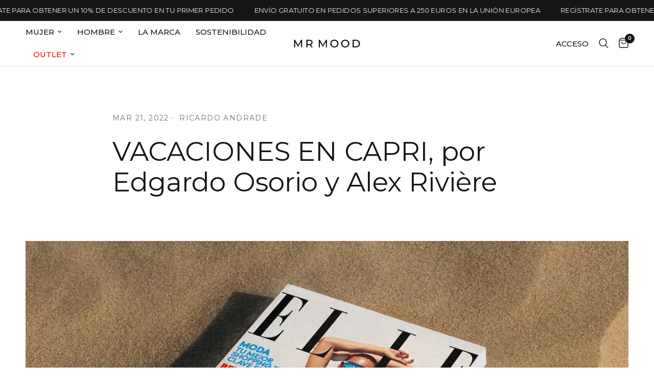

--- FILE ---
content_type: text/json
request_url: https://conf.config-security.com/model
body_size: 82
content:
{"title":"recommendation AI model (keras)","structure":"release_id=0x79:30:76:34:36:39:4f:5e:22:7a:65:37:29:45:65:3c:45:3a:54:32:7d:5e:5c:7a:5c:79:26:39:5e;keras;qqjhn260oish98qonkx2434rfpntcl7reqfjc34gcf67p7qnmnvkus3lszqisopg7h27u6wi","weights":"../weights/79307634.h5","biases":"../biases/79307634.h5"}

--- FILE ---
content_type: text/javascript
request_url: https://mrmood.pt/cdn/shop/t/34/assets/header.js?v=53973329853117484881740069841
body_size: 451
content:
if(typeof debounce>"u")var debounce=function(fn,wait){let t;return(...args)=>{clearTimeout(t),t=setTimeout(()=>fn.apply(this,args),wait)}};if(!customElements.get("theme-header")){class ThemeHeader extends HTMLElement{constructor(){super()}connectedCallback(){this.header_section=document.querySelector(".header-section"),this.menu=this.querySelector("#mobile-menu"),this.toggle=document.querySelector(".mobile-toggle-wrapper"),document.addEventListener("keyup",e=>{e.code&&e.code.toUpperCase()==="ESCAPE"&&(this.toggle.removeAttribute("open"),this.toggle.classList.remove("active"))}),this.toggle.querySelector(".mobile-toggle").addEventListener("click",e=>{this.toggle.classList.contains("active")?(e.preventDefault(),document.body.classList.remove("overflow-hidden"),this.toggle.classList.remove("active"),this.closeAnimation(this.toggle)):(document.body.classList.add("overflow-hidden"),setTimeout(()=>{this.toggle.classList.add("active")})),window.dispatchEvent(new Event("resize.resize-select"))}),window.addEventListener("scroll",this.setStickyClass.bind(this),{passive:!0}),window.addEventListener("scroll",this.setHeaderOffset.bind(this),{passive:!0}),window.addEventListener("scroll",this.setHeaderHeight.bind(this),{passive:!0}),window.dispatchEvent(new Event("scroll")),document.querySelector(".announcement-bar-section")&&(window.addEventListener("scroll",this.setAnnouncementHeight(),{passive:!0}),window.dispatchEvent(new Event("resize"))),this.menu.querySelectorAll("summary").forEach(summary=>summary.addEventListener("click",this.onSummaryClick.bind(this))),this.menu.querySelectorAll(".parent-link-back--button").forEach(button=>button.addEventListener("click",this.onCloseButtonClick.bind(this)))}setStickyClass(){if(this.classList.contains("header-sticky--active")){let offset=parseInt(this.getBoundingClientRect().top,10)+document.documentElement.scrollTop;this.classList.toggle("is-sticky",window.scrollY>=offset&&window.scrollY>0)}}setAnnouncementHeight(){const a_bar=document.getElementById("shopify-section-announcement-bar");if(a_bar){let h=a_bar.clientHeight;document.documentElement.style.setProperty("--announcement-height",h+"px")}}setHeaderOffset(){let h=this.header_section.getBoundingClientRect().top;document.documentElement.style.setProperty("--header-offset",h+"px")}setHeaderHeight(){let h=this.clientHeight;document.documentElement.style.setProperty("--header-height",h+"px")}onSummaryClick(event){const detailsElement=event.currentTarget.parentNode,parentMenuElement=detailsElement.closest(".link-container"),isOpen=detailsElement.hasAttribute("open");this.querySelector(".parent-link-back--button")&&(this.menu.scrollTop=0),setTimeout(()=>{detailsElement.classList.add("menu-opening"),parentMenuElement&&parentMenuElement.classList.add("submenu-open")},100)}onCloseButtonClick(event){event.preventDefault();const detailsElement=event.currentTarget.closest("details");this.closeSubmenu(detailsElement)}closeSubmenu(detailsElement){detailsElement.classList.remove("menu-opening"),this.closeAnimation(detailsElement)}closeAnimation(detailsElement){let animationStart;const handleAnimation=time=>{animationStart===void 0&&(animationStart=time),time-animationStart<400?window.requestAnimationFrame(handleAnimation):detailsElement.removeAttribute("open")};window.requestAnimationFrame(handleAnimation)}}customElements.define("theme-header",ThemeHeader)}if(!customElements.get("full-menu")){class FullMenu extends HTMLElement{constructor(){super()}connectedCallback(){if(this.submenus=this.querySelectorAll(".thb-full-menu>.menu-item-has-children:not(.menu-item-has-megamenu)>.sub-menu"),!this.submenus.length)return;const _this=this;window.addEventListener("resize",debounce(function(){_this.resizeSubMenus()},100)),window.dispatchEvent(new Event("resize")),document.fonts.ready.then(function(){_this.resizeSubMenus()})}resizeSubMenus(){this.submenus.forEach(submenu=>{submenu.querySelectorAll(":scope >.menu-item-has-children>.sub-menu").forEach(sub_submenu=>{let w=sub_submenu.offsetWidth,l=sub_submenu.parentElement.parentElement.getBoundingClientRect().left+sub_submenu.parentElement.parentElement.clientWidth+10;w+l>document.body.clientWidth?sub_submenu.parentElement.classList.add("left-submenu"):sub_submenu.parentElement.classList.contains("left-submenu")&&sub_submenu.parentElement.classList.remove("left-submenu")})})}}customElements.define("full-menu",FullMenu)}
//# sourceMappingURL=/cdn/shop/t/34/assets/header.js.map?v=53973329853117484881740069841
